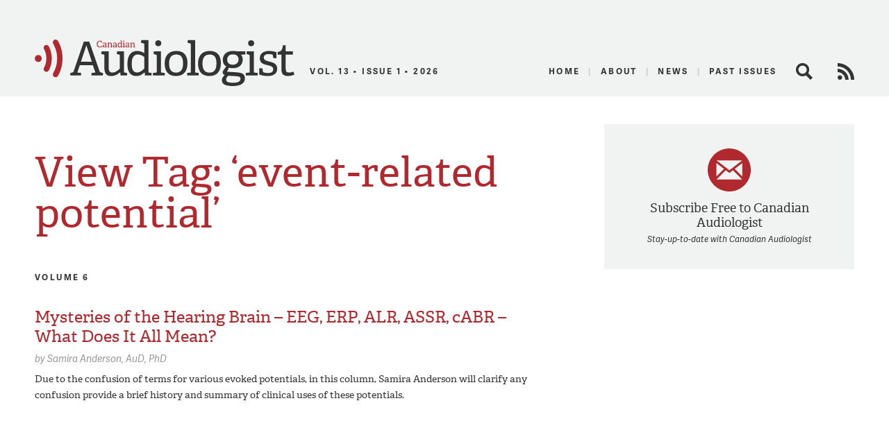

--- FILE ---
content_type: text/html; charset=utf-8
request_url: https://www.google.com/recaptcha/api2/aframe
body_size: 266
content:
<!DOCTYPE HTML><html><head><meta http-equiv="content-type" content="text/html; charset=UTF-8"></head><body><script nonce="hhx0mSDsh1Id6ZTsxq9lZw">/** Anti-fraud and anti-abuse applications only. See google.com/recaptcha */ try{var clients={'sodar':'https://pagead2.googlesyndication.com/pagead/sodar?'};window.addEventListener("message",function(a){try{if(a.source===window.parent){var b=JSON.parse(a.data);var c=clients[b['id']];if(c){var d=document.createElement('img');d.src=c+b['params']+'&rc='+(localStorage.getItem("rc::a")?sessionStorage.getItem("rc::b"):"");window.document.body.appendChild(d);sessionStorage.setItem("rc::e",parseInt(sessionStorage.getItem("rc::e")||0)+1);localStorage.setItem("rc::h",'1769461976187');}}}catch(b){}});window.parent.postMessage("_grecaptcha_ready", "*");}catch(b){}</script></body></html>